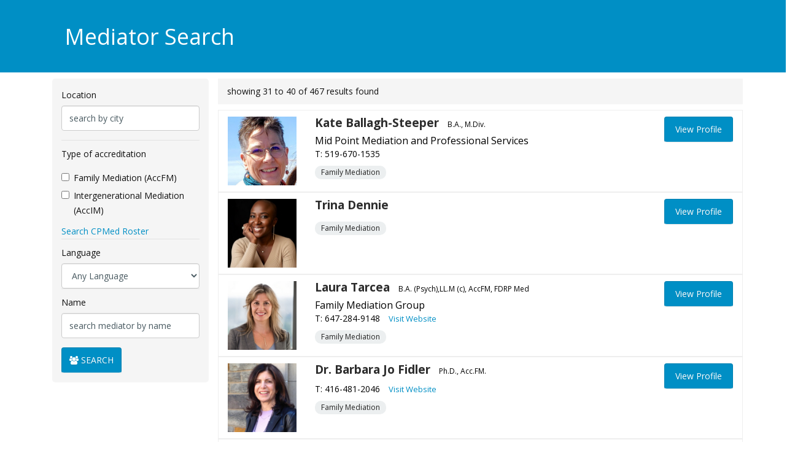

--- FILE ---
content_type: text/html; charset=UTF-8
request_url: https://www.oafm.on.ca/pages/mediator-search/4/
body_size: 31331
content:
<!DOCTYPE html>
<html lang="en">
<head>

<meta charset="utf-8">
<!--[if IE]>
    <meta http-equiv='X-UA-Compatible' content='IE=edge,chrome=1'>
    <![endif]-->
<title>OAFM</title>
<meta name="viewport" content="width=device-width, initial-scale=1.0">
<meta name="description" content="">
<meta name="keywords" content="">
<meta name="author" content="">
<!-- styles -->
<link href="/pages/css/custom-new.css" rel="stylesheet">
<link href="/pages/css/header.css" rel="stylesheet" type='text/css'>
<link href="/pages/css/footer.css" rel="stylesheet" type='text/css'>

<!-- additional font settings -->
<link href="/pages/assets/font-awesome/css/font-awesome.min.css" rel="stylesheet" type='text/css'>

<!-- Fav and touch icons -->
<link rel="apple-touch-icon-precomposed" sizes="144x144" href="/pages/assets/ico/apple-touch-icon-144-precomposed.png">
<link rel="apple-touch-icon-precomposed" sizes="114x114" href="/pages/assets/ico/apple-touch-icon-114-precomposed.png">
<link rel="apple-touch-icon-precomposed" sizes="72x72" href="/pages/assets/ico/apple-touch-icon-72-precomposed.png">
<link rel="apple-touch-icon-precomposed" href="/pages/assets/ico/apple-touch-icon-57-precomposed.png">
<link rel="shortcut icon" href="/pages/assets/ico/favicon.png">

<!-- jquery -->
<script src="/pages/js/jquery-1.10.2.min.js"></script> 

<!-- HTML5 shim and Respond.js IE8 support of HTML5 elements and media queries -->
<!--[if lt IE 9]>
    <script src="https://oss.maxcdn.com/libs/html5shiv/3.7.0/html5shiv.js"></script>
    <script src="https://oss.maxcdn.com/libs/respond.js/1.3.0/respond.min.js"></script>
    <![endif]-->






<script type="text/javascript" language="javascript" src="/pages/assets/js/bootstrap-typeahead.js"></script>
<style>

.mediator-row {
	padding: 10px 0 0 0;
}
.form-wrapper {
	background: #f5f5f5;
	padding: 15px 15px 15px 15px;
	-webkit-border-radius: 5px;
	-moz-border-radius: 5px;
	border-radius: 5px;	
}
.form-title {
	padding-top: 12px;
}
.hr {
	border-top: solid #e2e2e2 1px !important; 
	padding-bottom: 10px;
}
.form-divider-top {
	border-top: solid #e2e2e2 1px !important; 
	padding-top: 10px;
}
.mediator-search-form label {
	font-weight: normal !important;
	color: #111 !important;
}
.mediator-list-row {
	margin-bottom: 0px;
	border: solid #eee 1px;
	padding-top: 10px;
	padding-bottom: 10px;
}
.mediator-list-row-btm {
	padding-bottom: 12px;
}
.serving-list-row {
	margin-bottom: 15px;
	padding-top: 30px;
}
.mediator-img img {
	max-width: 100%;
}
.btn-mediator {
	background: #008fc5;
	color: #fff;
	text-transform: uppercase;
}
.view-profile {
	/*
	position: absolute;	
	top: 0;
	right: 11px;
	*/	
	position: relative;
	margin-top: 0px;
	width: 100%; 
	background: #008fc5;
	color: #fff;
}
.pagination li.active a {
	color: #333;
}
.mediator-name {
	color: #2d2d2d;
	font-size: 19px;
	line-height: 21px;
	font-weight: 700;
	padding: 0;
	margin: 0;	
}
.mediator-name:hover {
	color: #333;
}
.credentials {
	display: inline-block;
	color: #000;
	font-size: 12px;
	margin-left: 10px;
}
.mediator-company-info {
	margin-top: 6px;
}
.mediator-info {
	color: #000;
	font-size: 16px;
	line-height: 19px;
	font-weight: 400;
}
.mediator-details {
	color: #000;
	font-size: 14px;
	font-weight: 400;
	margin: 0;
}
.mediator-info span {
	display: inline-block;
	color: #000;
	font-size: 14px;
	font-weight: 400;
	padding-left: 10px;
}
.mediator-details span {
	display: inline-block;
	color: #000;
	font-size: 14px;
	font-weight: 400;
	margin-right: 10px;
}
.mediator-link {
	color: #008fc5;
	font-size: 13px;	
}
.mediator-link:hover {
	color: #79d9fd;
}
.search-results-row {
	background: #f5f5f5;
	padding: 9px 0px 9px 0px;
	color: #111;
	margin-bottom: 9px;
}
.issues-mediated {
	color: #222;
	font-weight: normal;
	margin-top: 7px;
	padding: 5px 10px 5px 10px !important;
}
.form-wrapper .form-group {
	position: relative;
}
.clear-search-field {
	position: absolute;
	right: 7px;
	top: 38px;
	background: #ddd;
	-webkit-border-radius: 7px;
	-moz-border-radius: 7px;
	border-radius: 7px;		
	padding: 0 7px 0 7px;
	color: #222;
}

.sel-language { width: 100% !important; }

.accessible { max-width: 25px; display: inline-block; margin-right: 7px ;  }

.alpha-btn {
	width: 38px !important;
	margin: 5px 1px 2px 0px !important;	
	background: #fff !important;	
}
.alpha-btn-on {
	background: #ccc !important;
}

.page-title-row {
	background-color: #008fc5;
	padding: 15px 0 25px 40px;
	border: 0;
}

.fl-heading .fl-heading-text {
	color: #fff;
}

@media (max-width: 1199px) {

	.mediator-name {
		font-size: 17px;
		line-height: 20px;
	}

	.mediator-info {
		font-size: 15px;
		line-height: 18px;
	}

	.view-profile {
		width: 100%; 
		padding: 7px 2px 7px 2px;
		font-size: 12px;
	}

}/* end @media (max-width: 1199px) */

@media (max-width: 991px) {

	.issues-mediated {
		margin-top: 7px;
		font-size: 11px;
		padding: 3px 2px 3px 2px !important;
	}

	.credentials {
		display: block;
		margin-left: 0px;
	}

	.mediator-name {
		font-size: 15px;
		line-height: 18px;
	}

	.mediator-info {
		font-size: 14px;
		line-height: 17px;
	}

	.view-profile {
		position: absolute;
		top: 0;
		right: 5px;
		width: auto; 
		padding: 3px 3px 3px 3px;
		font-size: 12px;
	}

	.btn-mediator, .btn-clear-search {
		padding: 3px 6px 3px 6px;
		font-size: 13px;
	}


}/* end @media (max-width: 991px) */

@media (max-width: 768px) {



}/* end @media (max-width: 767px) */

</style>

<link href="/pages/assets/css/table/footable.core.min.css" rel="stylesheet" type="text/css" />
<link href="/pages/assets/css/table/footable.standalone.min.css" rel="stylesheet" type="text/css" />

<style>

.thumbnail img {
	/*max-width: 100px;*/
}

.profile-pic {
	width: 100%;
}

.profile-photo {
	text-align: center;
	padding: 15px 0 0 0;
}

.profile-photo img {
	width: 100%;
}

.company-info-container {
	/*padding-left: 20px;*/
}

.company-contact-container {
	/*margin-top: 45px;*/
}

.profile-name {
	background: #eee;
	padding: 3px 0 3px 17px;
}

.profile-name h3 {
	margin: 0;
	padding: 0;
}

.profile-type {
	margin-bottom: 20px;		
}

.profile-address {
	/*margin-top: 20px;	*/
}

.profile-label {
	font-weight: bold;
}

.company-summary-container {
	/*padding-left: 20px;
	padding-right: 20px;*/
}

.accessible-profile { max-width: 44px; display: inline-block; margin-right: 0 ; margin-top: 10px;  }

.social-icon {
	/*float: left;*/
	margin: 10px 10px 10px 0px;
	max-height: 32px;
}
h3, .h3, h4, .h4  {
	/*float: left;*/
	margin-top: 0px;
}
</style>
</head>

<body>
  <div id="content">
<div class="row page-title-row">
	<div class="container">
		<div class="fl-content col-md-12">
	
	<h1 class="fl-heading">
		<span class="fl-heading-text">Mediator Search</span>
	</h1>

</div>
</div>
</div>



<div class="row mediator-row">
  <div class="container">
	  <div class="col-md-3 col-sm-4">
	      
	
  			<div class="form-wrapper">
					<form action="/pages/system/exec/mediator-search/" class="mediator-search-form" id="mediator_search_form" method="post" autocomplete="off">
						<input type="hidden" name="let_priority" value="0" >
						<input type="hidden" name="let" value="" >

					  <div class="form-group">
					    <label>Location</label>					    <input type="text" name="area_served" id="add_city" value="" class="form-control area-served" placeholder="search by city" data-provide="typeahead" autocomplete="on" >
					  </div>

					  <div class="form-divider-top">
					    <label>Type of accreditation</label>
					  </div>
	          						<div class="checkbox">
						  <label>
						    <input type="checkbox" name="accreditations[]" value="accfm"  > Family Mediation (AccFM)						  </label>
						</div>


												<div class="checkbox">
						  <label>
						    <input type="checkbox" name="accreditations[]" value="accem"  > Intergenerational Mediation (AccIM)						  </label>
						</div>


							


	          					  <a href="https://www.cpmed.ca/" target="_blank">Search CPMed Roster</a>
<div class="form-divider-top">
					    <label>Language</label>
					  </div>	          
						<select name="language_id" class="form-control sel-language">
						<option value="" selected>Any Language</option>
	          						<option value="1001" >Cantonese</option>
												<option value="1002" >Czechoslovakian</option>
												<option value="1003" >English</option>
												<option value="1004" >Farsi</option>
												<option value="1005" >French</option>
												<option value="1006" >German</option>
												<option value="1007" >Hebrew</option>
												<option value="1008" >Hindi</option>
												<option value="1009" >Hungarian</option>
												<option value="1010" >Italian</option>
												<option value="1011" >Japanese</option>
												<option value="1012" >Mandarin</option>
												<option value="1013" >Polish</option>
												<option value="1014" >Punjabi</option>
												<option value="1015" >Russian</option>
												<option value="1016" >Spanish</option>
												<option value="1017" >Dutch</option>
												<option value="1018" >Portuguese</option>
												<option value="1019" >Sign Language</option>
												<option value="1020" >Omushkego</option>
												<option value="1022" >Urdu</option>
												<option value="1023" >Arabic</option>
												</select>						
							

	          		
						<div class="hr"></div>

					  <div class="form-group">
					    <label>Name</label>					    <input type="text" name="mediator_name" value="" class="form-control" placeholder="search mediator by name">

						  					    
					  </div>


					  <button type="button" class="btn btn-default btn-mediator"><i class="fa fa-users"></i> Search</button>
					  					</form>      
					<form action="/pages/system/exec/mediator-search/clear/" id="clear_search_frm">
					</form>      
					
	  		</div>
	     
	      
	  </div>
	  <div class="col-md-9 col-sm-8">

														<div class="row search-results-row">
							  <div class="col-md-12">

																<div class="search-criteria">showing 31 to 40 of 467 results found</div>
																
								</div>
							</div>
					  	
              


							<div class="row mediator-list-row">
							  <div class="col-lg-2 col-md-3 col-sm-2 col-xs-2">
							  	<a href="/pages/mediator-search/2385/kate-ballagh-steeper" class="mediator-img"><img src="/pages/members/photo/mppic_2385_1174099644.jpg" alt="Kate Ballagh-Steeper"></a>						  
							  </div>
							  <div class="col-lg-8 col-md-7 col-sm-10 col-xs-10">
							  		<a href="/pages/mediator-search/2385/kate-ballagh-steeper" class="btn btn-default view-profile visible-sm" >View Profile</a>
                    <a href="/pages/mediator-search/2385/kate-ballagh-steeper" class="mediator-name" >Kate Ballagh-Steeper</a>
										                    <span class="credentials">B.A., M.Div.</span>
										
										<div class="row mediator-company-info">
										  <div class="col-md-12">
												                    		<div class="mediator-info">Mid Point Mediation and Professional Services</div>
																								<div class="mediator-details">
												                    		<span>T: 519-670-1535</span>
																																																										  	</div>
												
																								<span class="badge issues-mediated">Family Mediation</span>
												
												
												
										  	
										  </div>
										</div>	  

							  </div>
							  <div class="col-lg-2 col-md-2 col-sm-12 hidden-sm">
							  	<p><a href="/pages/mediator-search/2385/kate-ballagh-steeper" class="btn btn-default view-profile" >View Profile</a></p>
							  </div>							  
							</div>	  



              


							<div class="row mediator-list-row">
							  <div class="col-lg-2 col-md-3 col-sm-2 col-xs-2">
							  	<a href="/pages/mediator-search/3683/trina-dennie" class="mediator-img"><img src="/pages/members/photo/mppic_3683_1327406446.jpg" alt="Trina  Dennie"></a>						  
							  </div>
							  <div class="col-lg-8 col-md-7 col-sm-10 col-xs-10">
							  		<a href="/pages/mediator-search/3683/trina-dennie" class="btn btn-default view-profile visible-sm" >View Profile</a>
                    <a href="/pages/mediator-search/3683/trina-dennie" class="mediator-name" >Trina  Dennie</a>
										
										<div class="row mediator-company-info">
										  <div class="col-md-12">
																								<div class="mediator-details">
																																																										  	</div>
												
																								<span class="badge issues-mediated">Family Mediation</span>
												
												
												
										  	
										  </div>
										</div>	  

							  </div>
							  <div class="col-lg-2 col-md-2 col-sm-12 hidden-sm">
							  	<p><a href="/pages/mediator-search/3683/trina-dennie" class="btn btn-default view-profile" >View Profile</a></p>
							  </div>							  
							</div>	  



              


							<div class="row mediator-list-row">
							  <div class="col-lg-2 col-md-3 col-sm-2 col-xs-2">
							  	<a href="/pages/mediator-search/2412/laura-tarcea" class="mediator-img"><img src="/pages/members/photo/mppic_2412_1993019716.jpg" alt="Laura Tarcea"></a>						  
							  </div>
							  <div class="col-lg-8 col-md-7 col-sm-10 col-xs-10">
							  		<a href="/pages/mediator-search/2412/laura-tarcea" class="btn btn-default view-profile visible-sm" >View Profile</a>
                    <a href="/pages/mediator-search/2412/laura-tarcea" class="mediator-name" >Laura Tarcea</a>
										                    <span class="credentials">B.A. (Psych),LL.M (c),  AccFM, FDRP Med</span>
										
										<div class="row mediator-company-info">
										  <div class="col-md-12">
												                    		<div class="mediator-info">Family Mediation Group</div>
																								<div class="mediator-details">
												                    		<span>T: 647-284-9148</span>
																																																                    		<a href="https://familymediationgroup.ca/" target="_blank" class="mediator-link">Visit Website</a>
																						  	</div>
												
																								<span class="badge issues-mediated">Family Mediation</span>
												
												
												
										  	
										  </div>
										</div>	  

							  </div>
							  <div class="col-lg-2 col-md-2 col-sm-12 hidden-sm">
							  	<p><a href="/pages/mediator-search/2412/laura-tarcea" class="btn btn-default view-profile" >View Profile</a></p>
							  </div>							  
							</div>	  



              


							<div class="row mediator-list-row">
							  <div class="col-lg-2 col-md-3 col-sm-2 col-xs-2">
							  	<a href="/pages/mediator-search/407/dr.-barbara-jo-fidler" class="mediator-img"><img src="/pages/members/photo/mppic_407_1377355812.jpg" alt="Dr. Barbara Jo Fidler"></a>						  
							  </div>
							  <div class="col-lg-8 col-md-7 col-sm-10 col-xs-10">
							  		<a href="/pages/mediator-search/407/dr.-barbara-jo-fidler" class="btn btn-default view-profile visible-sm" >View Profile</a>
                    <a href="/pages/mediator-search/407/dr.-barbara-jo-fidler" class="mediator-name" >Dr. Barbara Jo Fidler</a>
										                    <span class="credentials">Ph.D., Acc.FM.</span>
										
										<div class="row mediator-company-info">
										  <div class="col-md-12">
																								<div class="mediator-details">
												                    		<span>T: 416-481-2046</span>
																																																                    		<a href="http://www.familiesmovingforward.ca/" target="_blank" class="mediator-link">Visit Website</a>
																						  	</div>
												
																								<span class="badge issues-mediated">Family Mediation</span>
												
												
												
										  	
										  </div>
										</div>	  

							  </div>
							  <div class="col-lg-2 col-md-2 col-sm-12 hidden-sm">
							  	<p><a href="/pages/mediator-search/407/dr.-barbara-jo-fidler" class="btn btn-default view-profile" >View Profile</a></p>
							  </div>							  
							</div>	  



              


							<div class="row mediator-list-row">
							  <div class="col-lg-2 col-md-3 col-sm-2 col-xs-2">
							  	<a href="/pages/mediator-search/2681/susan-o-rourke" class="mediator-img"><img src="/pages/members/photo/mppic_2681_0.jpg" alt="Susan  O'Rourke"></a>						  
							  </div>
							  <div class="col-lg-8 col-md-7 col-sm-10 col-xs-10">
							  		<a href="/pages/mediator-search/2681/susan-o-rourke" class="btn btn-default view-profile visible-sm" >View Profile</a>
                    <a href="/pages/mediator-search/2681/susan-o-rourke" class="mediator-name" >Susan  O'Rourke</a>
										                    <span class="credentials">L.L.B</span>
										
										<div class="row mediator-company-info">
										  <div class="col-md-12">
												                    		<div class="mediator-info">Legal Aid Ontario</div>
																								<div class="mediator-details">
																																																										  	</div>
												
																								<span class="badge issues-mediated">Family Mediation</span>
												
												
												
										  	
										  </div>
										</div>	  

							  </div>
							  <div class="col-lg-2 col-md-2 col-sm-12 hidden-sm">
							  	<p><a href="/pages/mediator-search/2681/susan-o-rourke" class="btn btn-default view-profile" >View Profile</a></p>
							  </div>							  
							</div>	  



              


							<div class="row mediator-list-row">
							  <div class="col-lg-2 col-md-3 col-sm-2 col-xs-2">
							  	<a href="/pages/mediator-search/1915/peg-galloway" class="mediator-img"><img src="/pages/members/photo/mppic_1915_0.jpg" alt="Peg Galloway"></a>						  
							  </div>
							  <div class="col-lg-8 col-md-7 col-sm-10 col-xs-10">
							  		<a href="/pages/mediator-search/1915/peg-galloway" class="btn btn-default view-profile visible-sm" >View Profile</a>
                    <a href="/pages/mediator-search/1915/peg-galloway" class="mediator-name" >Peg Galloway</a>
										                    <span class="credentials">LLB, AccFM (OAFM)</span>
										
										<div class="row mediator-company-info">
										  <div class="col-md-12">
												                    		<div class="mediator-info">Lillico Bazuk Galloway Halka Barristers & Solicitors</div>
																								<div class="mediator-details">
												                    		<span>T: (705) 743-3577</span>
																																																                    		<a href="lbghlaw.com" target="_blank" class="mediator-link">Visit Website</a>
																						  	</div>
												
																								<span class="badge issues-mediated">Family Mediation</span>
												
												
												
										  	
										  </div>
										</div>	  

							  </div>
							  <div class="col-lg-2 col-md-2 col-sm-12 hidden-sm">
							  	<p><a href="/pages/mediator-search/1915/peg-galloway" class="btn btn-default view-profile" >View Profile</a></p>
							  </div>							  
							</div>	  



              


							<div class="row mediator-list-row">
							  <div class="col-lg-2 col-md-3 col-sm-2 col-xs-2">
							  	<a href="/pages/mediator-search/2574/claudette-riley" class="mediator-img"><img src="/pages/members/photo/mppic_2574_1260725695.jpg" alt="Claudette Riley"></a>						  
							  </div>
							  <div class="col-lg-8 col-md-7 col-sm-10 col-xs-10">
							  		<a href="/pages/mediator-search/2574/claudette-riley" class="btn btn-default view-profile visible-sm" >View Profile</a>
                    <a href="/pages/mediator-search/2574/claudette-riley" class="mediator-name" >Claudette Riley</a>
										                    <span class="credentials">BA, RSW, AccFM, CPMed, FDRP-PC</span>
										
										<div class="row mediator-company-info">
										  <div class="col-md-12">
												                    		<div class="mediator-info"><img src="/pages//assets/img/accessible-icon-sm.jpg" alt="Location is accessible" class="accessible" />Tylodel Consulting Services</div>
																								<div class="mediator-details">
												                    		<span>T: 905 409 5051</span>
																																																                    		<a href="https://tylodelconsultingservices.com/" target="_blank" class="mediator-link">Visit Website</a>
																						  	</div>
												
																								<span class="badge issues-mediated">Family Mediation</span>
												
												
																								<span class="badge issues-mediated">Child Protection Mediation</span>
												
										  	
										  </div>
										</div>	  

							  </div>
							  <div class="col-lg-2 col-md-2 col-sm-12 hidden-sm">
							  	<p><a href="/pages/mediator-search/2574/claudette-riley" class="btn btn-default view-profile" >View Profile</a></p>
							  </div>							  
							</div>	  



              


							<div class="row mediator-list-row">
							  <div class="col-lg-2 col-md-3 col-sm-2 col-xs-2">
							  	<a href="/pages/mediator-search/2488/rita-burgoyne" class="mediator-img"><img src="/pages/members/photo/mppic_2488_1532322489.jpg" alt="Rita Burgoyne"></a>						  
							  </div>
							  <div class="col-lg-8 col-md-7 col-sm-10 col-xs-10">
							  		<a href="/pages/mediator-search/2488/rita-burgoyne" class="btn btn-default view-profile visible-sm" >View Profile</a>
                    <a href="/pages/mediator-search/2488/rita-burgoyne" class="mediator-name" >Rita Burgoyne</a>
										                    <span class="credentials">BSW RSW Acc FM FGC Coordinator</span>
										
										<div class="row mediator-company-info">
										  <div class="col-md-12">
												                    		<div class="mediator-info"><img src="/pages//assets/img/accessible-icon-sm.jpg" alt="Location is accessible" class="accessible" />Burgoyne Consulting Services</div>
																								<div class="mediator-details">
												                    		<span>T: 519-817-9377</span>
																																																										  	</div>
												
																								<span class="badge issues-mediated">Family Mediation</span>
												
												
												
										  	
										  </div>
										</div>	  

							  </div>
							  <div class="col-lg-2 col-md-2 col-sm-12 hidden-sm">
							  	<p><a href="/pages/mediator-search/2488/rita-burgoyne" class="btn btn-default view-profile" >View Profile</a></p>
							  </div>							  
							</div>	  



              


							<div class="row mediator-list-row">
							  <div class="col-lg-2 col-md-3 col-sm-2 col-xs-2">
							  	<a href="/pages/mediator-search/2389/carrie-campbell" class="mediator-img"><img src="/pages/members/photo/mppic_2389_1112656450.jpg" alt="Carrie Campbell"></a>						  
							  </div>
							  <div class="col-lg-8 col-md-7 col-sm-10 col-xs-10">
							  		<a href="/pages/mediator-search/2389/carrie-campbell" class="btn btn-default view-profile visible-sm" >View Profile</a>
                    <a href="/pages/mediator-search/2389/carrie-campbell" class="mediator-name" >Carrie Campbell</a>
										
										<div class="row mediator-company-info">
										  <div class="col-md-12">
																								<div class="mediator-details">
																																																										  	</div>
												
																								<span class="badge issues-mediated">Family Mediation</span>
												
												
												
										  	
										  </div>
										</div>	  

							  </div>
							  <div class="col-lg-2 col-md-2 col-sm-12 hidden-sm">
							  	<p><a href="/pages/mediator-search/2389/carrie-campbell" class="btn btn-default view-profile" >View Profile</a></p>
							  </div>							  
							</div>	  



              


							<div class="row mediator-list-row">
							  <div class="col-lg-2 col-md-3 col-sm-2 col-xs-2">
							  	<a href="/pages/mediator-search/2745/linda-bronicheski" class="mediator-img"><img src="/pages/members/photo/mppic_2745_1357533198.jpg" alt="Linda Bronicheski"></a>						  
							  </div>
							  <div class="col-lg-8 col-md-7 col-sm-10 col-xs-10">
							  		<a href="/pages/mediator-search/2745/linda-bronicheski" class="btn btn-default view-profile visible-sm" >View Profile</a>
                    <a href="/pages/mediator-search/2745/linda-bronicheski" class="mediator-name" >Linda Bronicheski</a>
										                    <span class="credentials">J.D. AccFM</span>
										
										<div class="row mediator-company-info">
										  <div class="col-md-12">
												                    		<div class="mediator-info">Beaches Family Law</div>
																								<div class="mediator-details">
												                    		<span>T: (416) 763-6884</span>
																																																                    		<a href="http://www.beachesfamilylaw.com" target="_blank" class="mediator-link">Visit Website</a>
																						  	</div>
												
																								<span class="badge issues-mediated">Family Mediation</span>
												
												
												
										  	
										  </div>
										</div>	  

							  </div>
							  <div class="col-lg-2 col-md-2 col-sm-12 hidden-sm">
							  	<p><a href="/pages/mediator-search/2745/linda-bronicheski" class="btn btn-default view-profile" >View Profile</a></p>
							  </div>							  
							</div>	  



              


								
							<div class="row search-results-row">
							  <div class="col-md-12">
		          <div class="row">
	<div class="col-xs-12 text-center">
			<div class="pagination-results ">Showing 31 to 40 of 467 records</div>
	</div>
	<div class="col-xs-12 text-center">
			
      <ul class="pagination">
                <li><a href="/pages/mediator-search/3/">&lsaquo;</a></li>
                  <li><a href="/pages/mediator-search/1/" >1</a></li>                <li><a href="/pages/mediator-search/2/" >2</a></li>                <li><a href="/pages/mediator-search/3/" >3</a></li>                <li class="active"><a href="/pages/mediator-search/4/">4</a></li>          
                <li><a href="/pages/mediator-search/5/" >5</a></li>                <li><a href="/pages/mediator-search/6/" >6</a></li>                <li><a href="/pages/mediator-search/7/" >7</a></li>                <li><a href="/pages/mediator-search/8/" >8</a></li>                <li><a href="/pages/mediator-search/5/">&rsaquo;</a></li>
              </ul>
    		</div>    	
</div>
  								</div>
							</div>

	      			
              
		<p>&nbsp;</p>


	  </div>
  </div>
</div>  </div>


<!-- javascript --> 
<script src="/pages/js/bootstrap.min.js"></script>
<script src="/pages/js/animationEnigne.js" type="text/javascript"></script> 



<!-- google analytics --> 
<script type="text/javascript">
  var _gaq = _gaq || [];
	var pluginUrl =
 	'//www.google-analytics.com/plugins/ga/inpage_linkid.js';
	_gaq.push(['_require', 'inpage_linkid', pluginUrl]);
  _gaq.push(['_setAccount', 'UA-35814334-1']);
  _gaq.push(['_setDomainName', 'oafm.on.ca']);
  _gaq.push(['_setAllowLinker', true]);
  _gaq.push(['_trackPageview']);

  (function() {
    var ga = document.createElement('script'); ga.type = 'text/javascript'; ga.async = true;
    ga.src = ('https:' == document.location.protocol ? 'https://' : 'http://') + 'stats.g.doubleclick.net/dc.js';
    var s = document.getElementsByTagName('script')[0]; s.parentNode.insertBefore(ga, s);
  })();
</script>

<script src="/pages/assets/js/table/footable.min.js" type="text/javascript"></script>
<script src="/pages/assets/js/table/footable.sort.min.js" type="text/javascript"></script>
<script src="/pages/assets/js/table/footable.filter.min.js" type="text/javascript"></script>
<script src="/pages/assets/js/table/footable.paginate.min.js" type="text/javascript"></script>

<script type="text/javascript">
$(document).ready(function() {


				// #########################################################
				// 						auto complete city
				// #########################################################
			
					$('input.area-served').typeahead({
			          source: function (query, process) {
			            $.ajax({
			              url: '/pages/system/ajax/search_city.php',
			              type: 'POST',
			              dataType: 'JSON',
			              data: 'query=' + query,
			              success: function(data) {
			                //console.log(data);
			                process(data);
			              },
			              error: function(data) {
			              	$('input.area-served').val('invalid entry!');
			              	
			              	setTimeout(function(){ $('input.area-served').val('') }, 700);
			              	
			              }       
			            });
			          },
								updater : function(item) {
			        		return item;
			    			}          
			   });

				// #########################################################
				// 						clear_search_frm
				// #########################################################
			
				$(".btn-clear-search").click(function () {
						$("#clear_search_frm").submit();  
				});

				$(".btn-mediator").click(function () {
					  
					  $(".form-wrapper input[name='let_priority']").val('0');
						$("#mediator_search_form").submit();  
				});
	
				$(".form-wrapper input[type='text']").click(function () {
				   $(this).select();
				});				

				$(".clear-search-field").click(function (e) {
				   e.preventDefault();
				   
				   var fieldName = $(this).data('field');
				   
				   if( fieldName ){
				   	$(".form-wrapper input[name='"+fieldName+"']").val('');				   	
				   }
				   $(this).remove();
				});				

				$(".alpha-btn").click(function (e) {
				   e.preventDefault();

				   	var clickLetter = $(this).data('id');

				  	$(".form-wrapper input[name='let_priority']").val('1');
				  	$(".form-wrapper input[name='let']").val( clickLetter );
						$("#mediator_search_form").submit();  
				});			
			   
});
    $(function () {
        $('table').footable().bind({
            'footable_filtering': function (e) {
                var selected = $('.filter-status').find(':selected').text();
                if (selected && selected.length > 0) {
                    e.filter += (e.filter && e.filter.length > 0) ? ' ' + selected : selected;
                    e.clear = !e.filter;
                }
            },
            'footable_filtered': function() {
                var count = $('table.memberlist tbody tr:not(.footable-filtered)').length;
                $('.row-count').html(count + ' rows found');
            }
        });

        $('.clear-filter').click(function (e) {
            e.preventDefault();
            $('.filter-status').val('');
            $('table.memberlist').trigger('footable_clear_filter');
            $('.row-count').html('');
        });

        $('.filter-status').change(function (e) {
            e.preventDefault();
            $('table.memberlist').data('footable-filter').filter( $('#filter').val() );
        });
    });
</script></body>
</html>


--- FILE ---
content_type: text/css
request_url: https://www.oafm.on.ca/pages/css/header.css
body_size: 6086
content:
@import url(https://fonts.googleapis.com/css?family=Open+Sans:400,400italic,700,700italic,300,300italic,600,600italic);
/* Configuration of the header*/
.nav-logo {
  padding: 12px 0px;
  margin: 0 0 0 0;
}
.navbar {
  margin-bottom: 0px;
}
.navbar-static-top:after {
  position: absolute;
  content: "";
  width: 100%;
  display: block;
  height: 5px;
  background: #64b9e1;
  opacity: 1;
}
/*
Navigation
*/
/* Nav Config */
.navigation {
  float: right;
  padding: 0 0 0 0;
  margin: 0;
  list-style-type: none;
  height: 85px;
  /* set all LI to relative */
}
.navigation li {
  position: relative;
}
.navigation .icon-arrow-menu {
  position: absolute;
  top: 19px;
  left: 6px;
  color: #000;
  color: rgba(0, 0, 0, 0.5);
  font-size: 15px;
  display: none;
  z-index: 10;
}
.navigation .icon-arrow-submenu {
  position: absolute;
  top: 14px;
  right: 10px;
  color: #000;
  color: rgba(0, 0, 0, 0.5);
  font-size: 11px;
}
.navigation > li:hover > a:after,
.top_wrapper .navigation > li > .activelink:after {
  height: 4px;
}
.navigation > li {
  float: left;
  margin-right: 24px;
}
.navigation > li > a:after,
.navigation > li > .activelink:after {
  content: "";
  position: absolute;
  display: block;
  width: 100%;
  height: 0px;
  top: 0;
  background-color: #64b9e1;
  -webkit-transition: height 0.5s;
  -moz-transition: height 0.5s;
  -o-transition: height 0.5s;
  transition: height 0.5s;
}
.navigation > li > a {
  color: #7fe5ce;
  font-family: 'Open Sans', "Helvetica Neue", Helvetica, Arial, sans-serif;
  font-size: 16px;
  font-weight: 300;
  text-decoration: none;
  height: 85px;
  line-height: 90px;
  display: inline-block;
  position: relative;
  padding-right: 12px;
}
.navigation > li > a:before {
  position: absolute;
  right: -1px;
  top: 1px;
  font-size: 8px;
  content: "";
  width: 10px;
  height: 10px;
  content: "\f078";
  font-family: FontAwesome;
  font-weight: normal;
  font-style: normal;
  text-decoration: inherit;
  -webkit-font-smoothing: antialiased;
  *margin-right: .3em;
}
.navigation > li > a > i {
  font-size: 8px;
  margin: 6px 0px 0px 8px;
  color: white;
  opacity: 0.5;
}
.navigation > li > a > span {
  float: left;
}
.navigation > li:hover > a,
.navigation > li:hover > a > i,
.navigation > li > a:hover,
.navigation > li > a:hover > i,
.navigation > li > .activelink {
  color: #000;
  opacity: 1;
}
.navigation > li:last-child > a {
  margin-right: 0;
}
/* Sub menu Style */
.navigation ul {
  position: absolute;
  padding: 0;
  margin: 0;
  top: 85px;
  background-color: #FFFFFF;
  background-color: rgba(0, 103, 171, 0.9);
  border-top: 5px solid;
  border-color: #7fe5ce;
  -webkit-box-shadow: rgba(0, 0, 0, 0.31) 0 0 10px #333333;
  -moz-box-shadow: rgba(0, 0, 0, 0.31) 0 0 10px #333333;
  box-shadow: rgba(0, 0, 0, 0.31) 0 0 10px #333333;
  display: none;
  z-index: 1;
  list-style-type: none;
}
.navigation ul li a {
  padding: 0 0 0 12px;
  width: 170px;
  -webkit-box-sizing: border-box;
  -moz-box-sizing: border-box;
  box-sizing: border-box;
  line-height: 35px;
  display: block;
  color: #000;
  text-decoration: none;
  font-size: 12px;
  border-bottom: 1px solid #cbcbcb;
  border-bottom: 1px solid rgba(0, 0, 0, 0.2);
  border-top: 1px solid white;
  border-top: 1px solid rgba(255, 255, 255, 0.2);
  overflow: hidden;
  position: relative;
}
.navigation ul li a:hover {
  background-color: #64b9e1;
  color: #FFFFFF;
}
.navigation ul li a.activelink {
  font-weight: bold;
  background-color: #64b9e1;
  color: #FFFFFF;
}
.navigation ul li:hover > a {
  background-color: #64b9e1;
  color: #FFFFFF;
}
.navigation ul li:hover > a i {
  color: #4b4b4b;
}
.navigation ul li:first-child > a {
  border-top: none;
}
/* 3rd level */
.navigation ul ul {
  left: 172px;
  top: 0;
  border-top: 0;
}
/************************************
Sticky Menu
************************************/
.sticky-navigation {
  width: 100%;
  position: fixed;
  left: 0;
  top: 0;
  z-index: 2;
  height: 30px;
  display: none;
  background-color: #0067ab;
  background-color: rgba(0, 103, 171, 0.9);
  -webkit-box-shadow: 0 1px 1px rgba(0, 0, 0, 0.15);
  -moz-box-shadow: 0 1px 1px rgba(0, 0, 0, 0.15);
  box-shadow: 0 1px 1px rgba(0, 0, 0, 0.15);
  color: #ffffff;
}
.sticky-navigation ul {
  list-style-type: none;
}
.sticky-navigation .navigation {
  margin: auto;
  width: 1170px;
  float: none;
  list-style-type: none;
  top: 25px;
}
.sticky-navigation .navigation > li > ul {
  top: 30px;
}
.sticky-navigation .navigation > li > a {
  line-height: 30px;
  height: auto;
  font-size: 14px;
}
.sticky-navigation .navigation > li:hover > a:after {
  height: 0px;
}
.header-no-shadow.header:after {
  background-image: none;
}


.modal-wide .modal-dialog {
  /*width: 70%;*/ /* or whatever you wish */
}

.modal-title {
    font-weight: 700;
    text-align: center;
    text-transform: uppercase;
}

.board-photo { max-width: 40%; margin-right: 20px; margin-bottom: 10px; }
.team-member-name { }
.team-credentials { margin-top: 7px; color: #0067AB; font-size: 12px; line-height: 19px;  }

@media (max-width: 1199px) {

.nav-logo img { border: solid #000 0px; max-width: 180px; margin-top: 5px; }

.navbar-nav > li > a {
  font-size: 14px !important;
  padding-left: 9px;
  padding-right: 9px;
}


}/* end @media (max-width: 1199px) */

@media (max-width: 991px) {
	
.nav-logo { border: solid #000 0px; }

.navbar-header { border: dashed #ff0000 0px; width: 100%; }

.navbar-toggle {
	display: block;
	float: right;
}

.navbar-collapse.collapse {
	display: none !important;
}
	 
}/* end @media (max-width: 991px) */


@media (max-width: 768px) {


}/* end @media (max-width: 768px) */


@media (min-width: 480px) and (max-width: 768px) {

.nav-logo { border: solid #ff0000 0px; }

}/* end @media (min-width: 480px) and (max-width: 768px) */


@media (max-width: 480px) {



}/* end @media (max-width: 480px)) */

@media (max-width: 350px) {

.board-photo { max-width: 100%; margin-right: 0px; margin-bottom: 10px; width: 100%;}
.team-member-name { font-size: 20px; margin-bottom: 7px; }

}/* end @media (max-width: 480px)) */


--- FILE ---
content_type: text/css
request_url: https://www.oafm.on.ca/pages/css/footer.css
body_size: 2894
content:
@import url(https://fonts.googleapis.com/css?family=Open+Sans:400,400italic,700,700italic,300,300italic,600,600italic);
.footer-wrapper {
  position: relative;
}
.footer-wrapper:after {
  content: "";
  position: absolute;
  left: -50%;
  top: -8px;
  width: 2000px;
  height: 359px;
  margin-left: 0;
  z-index: -1;
}
.footer {
  font-size: 12px;
  overflow: hidden;
  position: relative;
  z-index: 0;
  padding: 5px 0 0 0;
  background-color: #0067ab;
}
.footer:after {
  content: "";
  position: absolute;
  left: 0;
  top: 0px;
  height: 1px;
  width: 100%;
}
.footer:before {
  content: "";
  position: absolute;
  left: 0;
  top: 0px;
  height: 4px;
  width: 100%;
  background-color: #64b9e1;
}
.footer .footer-col .footer-title {
  padding: 30px 0 8px 0;
  margin: 0 0 0 0;
  text-shadow: 0px 0px 0px rgba(0, 0, 0, 0.69);
  text-transform: uppercase;
  color: #FFF;
  font-weight: 600;
  font-size: 16px;
}
.footer .footer-col .footer-content {
  color: #FFF;
  line-height: 17px;
  padding-bottom: 0px;
}
.footer .footer-col .footer-content a {
  color: #fff;
}
.footer .footer-col .footer-content a:hover {
  color: #eceff0;
  text-decoration: underline;
}
.footer .footer-col .footer-content .footer-content-text {
  margin-top: 10px;
  line-height: 18px;
}
.footer .footer-col .footer-content .posts-list-title {
  font-weight: 700;
  margin-top: 10px;
  line-height: 18px;
}
.footer .footer-col .footer-content .footer-content-logo {
  margin: 30px 0 25px 0;
}
.footer .footer-col .footer-content .footer-category-list {
  list-style-type: none;
  padding-left: 20px;
}
.footer .footer-col .footer-content .footer-category-list li {
  margin-top: 10px;
  position: relative;
}
.footer .footer-col .footer-category-list li:after {
  content: "";
  position: absolute;
  left: -20px;
  top: 6px;
  background: no-repeat -129px -33px url("../images/sprites.png");
  width: 8px;
  height: 10px;
}
.footer .footer-col .footer-category-list li a {
  text-decoration: none;
}
.footer .footer-col .footer-category-list li a:hover {
  text-decoration: underline;
}
.footer .copyright {
  color: #bcbcbc;
  height: 70px;
  width: 100%;
  font-size: 11px;
}
.footer .copyright a {
  color: #e5e5e5;
  text-decoration: none;
}
.footer .copyright a:hover {
  color: #f1f1f1;
}
.footer .copyright .copyright-text {
  margin: 25px 0 0 0;
}
.footer .copyright:before {
  position: absolute;
  display: block;
  content: '';
  height: 1px;
  width: 100%;
  -webkit-box-sizing: border-box;
  -moz-box-sizing: border-box;
  box-sizing: border-box;
}
.footer .social-icons {
  margin-top: 15px;
  overflow: hidden;
}
.footer .social-icons .social-media-icon {
  float: right;
  background-color: transparent;
  border: none;
  -webkit-box-shadow: none;
  -moz-box-shadow: none;
  box-shadow: none;
}
.footer .social-icons .social-media-icon:hover {
  background-color: transparent;
  border: none;
}


--- FILE ---
content_type: application/javascript
request_url: https://www.oafm.on.ca/pages/assets/js/table/footable.paginate.min.js
body_size: 4308
content:
(function(e,t,undefined){function a(t){var a=e(t.table);a.find("> tbody"),this.pageNavigation=a.data("page-navigation")||t.options.pageNavigation,this.pageSize=a.data("page-size")||t.options.pageSize,this.firstText=a.data("page-first-text")||t.options.firstText,this.previousText=a.data("page-previous-text")||t.options.previousText,this.nextText=a.data("page-next-text")||t.options.nextText,this.lastText=a.data("page-last-text")||t.options.lastText,this.currentPage=0,this.pages=[],this.control=!1}function i(){var t=this;t.name="Footable Paginate",t.init=function(a){if(a.options.paginate===!0){if(e(a.table).data("page")===!1)return;t.footable=a,e(a.table).unbind(".paging").bind({"footable_initialized.paging footable_row_removed.paging footable_redrawn.paging footable_sorted.paging footable_filtered.paging":function(){t.setupPaging()}}).data("footable-paging",t)}},t.setupPaging=function(){var i=t.footable,o=e(i.table).find("> tbody");i.pageInfo||(i.pageInfo=new a(i)),t.createPages(i,o),t.createNavigation(i,o),t.fillPage(i,o,i.pageInfo.currentPage)},t.createPages=function(t,a){var i=1,o=t.pageInfo,n=i*o.pageSize,r=[],l=[];o.pages=[];var d=a.find("> tr:not(.footable-filtered,.footable-row-detail)");d.each(function(e,t){r.push(t),e===n-1?(o.pages.push(r),i++,n=i*o.pageSize,r=[]):e>=d.length-d.length%o.pageSize&&l.push(t)}),l.length>0&&o.pages.push(l),o.currentPage>=o.pages.length&&(o.currentPage=o.pages.length-1),0>o.currentPage&&(o.currentPage=0),1===o.pages.length?e(t.table).addClass("no-paging"):e(t.table).removeClass("no-paging")},t.createNavigation=function(a){var i=e(a.table).find(a.pageInfo.pageNavigation);if(0===i.length){if(i=e(a.pageInfo.pageNavigation),i.parents("table:first")!==e(a.table))return;i.length>1&&a.options.debug===!0&&console.error("More than one pagination control was found!")}if(0!==i.length){i.is("ul")||(0===i.find("ul:first").length&&i.append("<ul />"),i=i.find("ul")),i.find("li").remove();var o=a.pageInfo;o.control=i,o.pages.length>0&&(i.append('<li class="footable-page-arrow"><a data-page="first" href="#first">'+a.pageInfo.firstText+"</a>"),i.append('<li class="footable-page-arrow"><a data-page="prev" href="#prev">'+a.pageInfo.previousText+"</a></li>"),e.each(o.pages,function(e,t){t.length>0&&i.append('<li class="footable-page"><a data-page="'+e+'" href="#">'+(e+1)+"</a></li>")}),i.append('<li class="footable-page-arrow"><a data-page="next" href="#next">'+a.pageInfo.nextText+"</a></li>"),i.append('<li class="footable-page-arrow"><a data-page="last" href="#last">'+a.pageInfo.lastText+"</a></li>")),i.find("a").click(function(i){i.preventDefault();var n=e(this).data("page"),r=o.currentPage;"first"===n?r=0:"prev"===n?r>0&&r--:"next"===n?o.pages.length-1>r&&r++:r="last"===n?o.pages.length-1:n,t.paginate(a,r)}),t.setPagingClasses(i,o.currentPage,o.pages.length)}},t.paginate=function(a,i){var o=a.pageInfo;if(o.currentPage!==i){var n=e(a.table).find("> tbody"),r=a.raise("footable_paging",{page:i,size:o.pageSize});if(r&&r.result===!1)return;t.fillPage(a,n,i),o.control.find("li").removeClass("active disabled"),t.setPagingClasses(o.control,o.currentPage,o.pages.length)}},t.setPagingClasses=function(e,t,a){e.find("li.footable-page > a[data-page="+t+"]").parent().addClass("active"),t>=a-1&&(e.find('li.footable-page-arrow > a[data-page="next"]').parent().addClass("disabled"),e.find('li.footable-page-arrow > a[data-page="last"]').parent().addClass("disabled")),1>t&&(e.find('li.footable-page-arrow > a[data-page="first"]').parent().addClass("disabled"),e.find('li.footable-page-arrow > a[data-page="prev"]').parent().addClass("disabled"))},t.fillPage=function(a,i,o){a.pageInfo.currentPage=o,i.find("> tr").hide(),e(a.pageInfo.pages[o]).each(function(){t.showRow(this,a)})},t.showRow=function(t,a){var i=e(t),o=i.next(),n=e(a.table);n.hasClass("breakpoint")&&i.hasClass("footable-detail-show")&&o.hasClass("footable-row-detail")?(i.add(o).show(),a.createOrUpdateDetailRow(t)):i.show()}}if(t.footable===undefined||null===t.footable)throw Error("Please check and make sure footable.js is included in the page and is loaded prior to this script.");var o={paginate:!0,pageSize:10,pageNavigation:".pagination",firstText:"&laquo;",previousText:"&lsaquo;",nextText:"&rsaquo;",lastText:"&raquo;"};t.footable.plugins.register(i,o)})(jQuery,window);

--- FILE ---
content_type: application/javascript
request_url: https://www.oafm.on.ca/pages/assets/js/table/footable.sort.min.js
body_size: 3502
content:
(function(e,t,undefined){function a(){var t=this;t.name="Footable Sortable",t.init=function(a){t.footable=a,a.options.sort===!0&&e(a.table).unbind(".sorting").bind({"footable_initialized.sorting":function(){var o,i,n=e(a.table),r=(n.find("> tbody"),a.options.classes.sort);if(n.data("sort")!==!1){n.find("> thead > tr:last-child > th, > thead > tr:last-child > td").each(function(){i=e(this),o=a.columns[i.index()],o.sort.ignore===!0||i.hasClass(r.sortable)||(i.addClass(r.sortable),e("<span />").addClass(r.indicator).appendTo(i))}),n.find("> thead > tr:last-child > th."+r.sortable+", > thead > tr:last-child > td."+r.sortable).unbind("click.footable").bind("click.footable",function(a){a.preventDefault(),i=e(this);var o=!i.hasClass(r.sorted);return t.doSort(i.index(),o),!1});var l=!1;for(var s in a.columns)if(o=a.columns[s],o.sort.initial){var d="descending"!==o.sort.initial;t.doSort(o.index,d);break}l&&a.bindToggleSelectors()}},"footable_redrawn.sorting":function(){var o=e(a.table),i=a.options.classes.sort;o.data("sorted")>=0&&o.find("> thead > tr:last-child > th").each(function(a){var o=e(this);return o.hasClass(i.sorted)||o.hasClass(i.descending)?(t.doSort(a),undefined):undefined})},"footable_column_data.sorting":function(t){var a=e(t.column.th);t.column.data.sort=t.column.data.sort||{},t.column.data.sort.initial=a.data("sort-initial")||!1,t.column.data.sort.ignore=a.data("sort-ignore")||!1,t.column.data.sort.selector=a.data("sort-selector")||null;var o=a.data("sort-match")||0;o>=t.column.data.matches.length&&(o=0),t.column.data.sort.match=t.column.data.matches[o]}}).data("footable-sort",t)},t.doSort=function(a,o){var i=t.footable;if(e(i.table).data("sort")!==!1){var n=e(i.table),r=n.find("> tbody"),l=i.columns[a],s=n.find("> thead > tr:last-child > th:eq("+a+")"),d=i.options.classes.sort,f=i.options.events.sort;if(o=o===undefined?s.hasClass(d.sorted):"toggle"===o?!s.hasClass(d.sorted):o,l.sort.ignore===!0)return!0;var u=i.raise(f.sorting,{column:l,direction:o?"ASC":"DESC"});u&&u.result===!1||(n.data("sorted",l.index),n.find("> thead > tr:last-child > th, > thead > tr:last-child > td").not(s).removeClass(d.sorted+" "+d.descending),o===undefined&&(o=s.hasClass(d.sorted)),o?s.removeClass(d.descending).addClass(d.sorted):s.removeClass(d.sorted).addClass(d.descending),t.sort(i,r,l,o),i.bindToggleSelectors(),i.raise(f.sorted,{column:l,direction:o?"ASC":"DESC"}))}},t.rows=function(t,a,o){var i=[];return a.find("> tr").each(function(){var a=e(this),n=null;if(a.hasClass(t.options.classes.detail))return!0;a.next().hasClass(t.options.classes.detail)&&(n=a.next().get(0));var r={row:a,detail:n};return o!==undefined&&(r.value=t.parse(this.cells[o.sort.match],o)),i.push(r),!0}).detach(),i},t.sort=function(e,a,o,i){var n=t.rows(e,a,o),r=e.options.sorters[o.type]||e.options.sorters.alpha;n.sort(function(e,t){return i?r(e.value,t.value):r(t.value,e.value)});for(var l=0;n.length>l;l++)a.append(n[l].row),null!==n[l].detail&&a.append(n[l].detail)}}if(t.footable===undefined||null===t.footable)throw Error("Please check and make sure footable.js is included in the page and is loaded prior to this script.");var o={sort:!0,sorters:{alpha:function(e,t){return e===t?0:t>e?-1:1},numeric:function(e,t){return e-t}},classes:{sort:{sortable:"footable-sortable",sorted:"footable-sorted",descending:"footable-sorted-desc",indicator:"footable-sort-indicator"}},events:{sort:{sorting:"footable_sorting",sorted:"footable_sorted"}}};t.footable.plugins.register(a,o)})(jQuery,window);